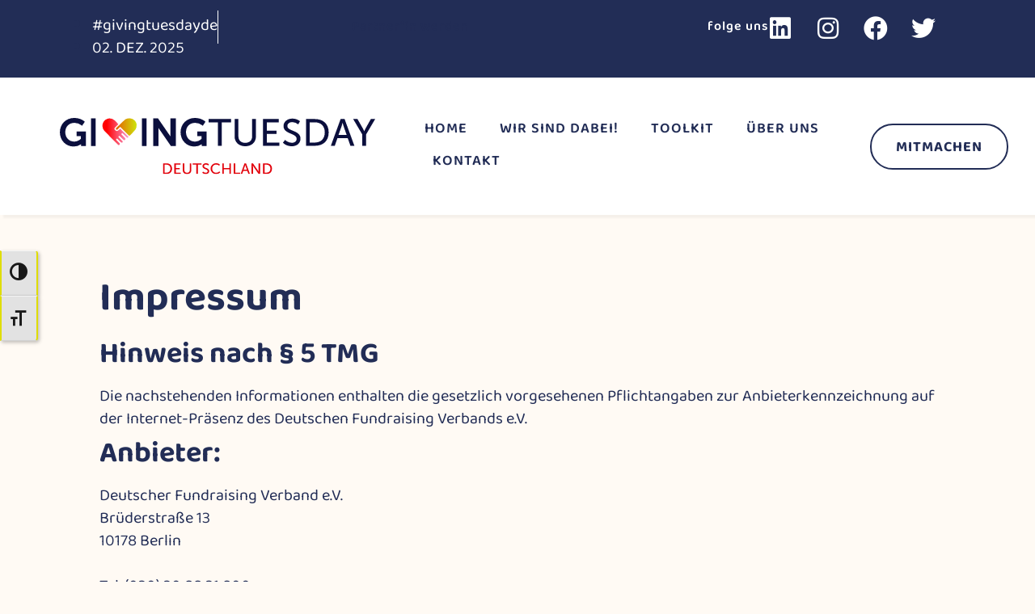

--- FILE ---
content_type: text/css
request_url: https://givingtuesday.de/wp-content/themes/giving-tuesday/style.css?ver=6.6.2
body_size: 146
content:
/*
 Theme Name:   Giving Tuesday
 Description:  Giving Tuesday
 Author:       Blickfang Grafikstudio
 Author URI:   https://blickfang-grafikstudio.de
 Template:     hello-elementor
 Version:      1.0
 Text Domain:  hello-elementor
*/

--- FILE ---
content_type: text/css
request_url: https://givingtuesday.de/wp-content/uploads/elementor/css/post-15.css?ver=1768301330
body_size: 12059
content:
.elementor-kit-15{--e-global-color-primary:#D31221;--e-global-color-secondary:#FAA9AD;--e-global-color-text:#222D56;--e-global-color-accent:#DFDD00;--e-global-color-1421357:#FFFAF4;--e-global-color-0f04ea3:#E30613;--e-global-color-eb60fbc:#FF4F59;--e-global-color-d26c4af:#FFFFFF;--e-global-typography-primary-font-family:"Baloo Bhaina 2";--e-global-typography-primary-font-weight:600;--e-global-typography-secondary-font-family:"Baloo Bhaina 2";--e-global-typography-secondary-font-weight:400;--e-global-typography-text-font-family:"Baloo Bhaina 2";--e-global-typography-text-font-weight:400;--e-global-typography-accent-font-family:"Baloo Bhaina 2";--e-global-typography-accent-font-weight:500;--e-global-typography-9edb82f-font-size:16px;--e-global-typography-9edb82f-font-weight:600;--e-global-typography-9edb82f-letter-spacing:1px;--e-global-typography-fcc0af4-font-size:50px;--e-global-typography-fcc0af4-font-weight:700;--e-global-typography-f1e9394-font-size:36px;--e-global-typography-f1e9394-font-weight:500;--e-global-typography-f1e9394-line-height:1.2em;--e-global-typography-dcb3f8d-font-size:18px;--e-global-typography-dcb3f8d-font-weight:600;--e-global-typography-dcb3f8d-text-transform:uppercase;--e-global-typography-dcb3f8d-letter-spacing:1px;--e-global-typography-f1d738a-font-size:18px;--e-global-typography-f1d738a-font-weight:700;--e-global-typography-f1d738a-text-transform:uppercase;--e-global-typography-f1d738a-letter-spacing:1px;color:var( --e-global-color-text );font-family:"Baloo Bhaina 2", Sans-serif;font-size:20px;font-weight:400;line-height:1.4em;}.elementor-kit-15 button,.elementor-kit-15 input[type="button"],.elementor-kit-15 input[type="submit"],.elementor-kit-15 .elementor-button{background-color:var( --e-global-color-accent );font-family:"Baloo Bhaina 2", Sans-serif;font-size:18px;font-weight:700;text-transform:uppercase;text-decoration:none;letter-spacing:1px;color:var( --e-global-color-text );box-shadow:2px 2px 4px 0px rgba(0, 0, 0, 0.25);border-style:solid;border-width:2px 2px 2px 2px;border-color:var( --e-global-color-accent );border-radius:100px 100px 100px 100px;padding:20px 30px 15px 30px;}.elementor-kit-15 e-page-transition{background-color:#FFBC7D;}.elementor-kit-15 a{color:var( --e-global-color-text );text-decoration:underline;}.elementor-kit-15 a:hover{text-decoration:none;}.elementor-kit-15 h1{color:var( --e-global-color-d26c4af );font-family:"Baloo Bhaina 2", Sans-serif;font-size:82px;font-weight:700;line-height:1.2em;}.elementor-kit-15 h2{color:var( --e-global-color-text );font-family:"Baloo Bhaina 2", Sans-serif;font-size:50px;font-weight:700;line-height:1.2em;}.elementor-kit-15 h3{color:var( --e-global-color-text );font-family:"Baloo Bhaina 2", Sans-serif;font-size:36px;font-weight:700;line-height:1.2em;}.elementor-kit-15 h4{color:var( --e-global-color-text );font-family:"Baloo Bhaina 2", Sans-serif;font-size:28px;font-weight:700;line-height:1.2em;}.elementor-kit-15 h5{color:var( --e-global-color-text );font-family:"Baloo Bhaina 2", Sans-serif;font-size:22px;font-weight:700;line-height:1.2em;}.elementor-kit-15 h6{color:var( --e-global-color-text );font-family:"Baloo Bhaina 2", Sans-serif;font-size:20px;font-weight:700;line-height:1.2em;}.elementor-kit-15 input:not([type="button"]):not([type="submit"]),.elementor-kit-15 textarea,.elementor-kit-15 .elementor-field-textual{color:var( --e-global-color-d26c4af );accent-color:#02010100;border-style:solid;border-width:2px 2px 2px 2px;border-color:var( --e-global-color-d26c4af );border-radius:200px 200px 200px 200px;padding:17px 20px 14px 20px;}.elementor-section.elementor-section-boxed > .elementor-container{max-width:82%;}.e-con{--container-max-width:82%;}.elementor-widget:not(:last-child){margin-block-end:20px;}.elementor-element{--widgets-spacing:20px 20px;--widgets-spacing-row:20px;--widgets-spacing-column:20px;}{}h1.entry-title{display:var(--page-title-display);}.site-header{padding-inline-end:0px;padding-inline-start:0px;}@media(max-width:1024px){.elementor-kit-15{--e-global-typography-fcc0af4-font-size:36px;--e-global-typography-f1e9394-font-size:30px;}.elementor-kit-15 h1{font-size:60px;}.elementor-kit-15 h2{font-size:44px;}.elementor-section.elementor-section-boxed > .elementor-container{max-width:95%;}.e-con{--container-max-width:95%;}}@media(max-width:767px){.elementor-kit-15{--e-global-typography-f1e9394-font-size:24px;font-size:19px;}.elementor-kit-15 h1{font-size:40px;}.elementor-kit-15 h2{font-size:30px;}.elementor-kit-15 h3{font-size:24px;}.elementor-kit-15 h4{font-size:22px;}.elementor-kit-15 h5{font-size:20px;}.elementor-kit-15 h6{font-size:18px;}.elementor-section.elementor-section-boxed > .elementor-container{max-width:95%;}.e-con{--container-max-width:95%;}}/* Start custom CSS *//* +++++++ Allgemein +++++++ */

body {
    overflow-x: hidden !important;
}

.elementor-video {
    height: 100% !important;
}

/* +++++++ Buttons +++++++ */
/* Button #1 */

.elementor-button .elementor-align-icon-right {
    color: var(--e-global-color-accent);
    transition: 0.3s;
    margin-left: 0px !important;
    font-size: 0px !important;
}

.elementor-button:hover .elementor-align-icon-right {
    color: var(--e-global-color-text);
    font-size: 15px !important;
    margin-left: 15px !important;
}

/* Button #2 */

.elementor-button-info .elementor-button {
    background-color: var(--e-global-color-text) !important;
    padding: 18px 50px 13px 50px;
    color: #ffffff !important;
    border-color: var(--e-global-color-text);
}

.elementor-button-info:hover .elementor-button {
    padding: 18px 22px 13px 50px;
}

.elementor-button-info .elementor-button:hover .elementor-align-icon-right {
    color: #ffffff !important;
}

/* Button #3 */
.elementor-button-warning .elementor-button {
    box-shadow: none;
    border-color: var(--e-global-color-text);
    background-color: transparent !important;
    color: var(--e-global-color-text);
}

.elementor-button-warning .elementor-button:hover {
    background-color: var(--e-global-color-text) !important;
    color: #ffffff;
}


/* Button Anker */

.elementor-button-success .elementor-button {
    border-color: var(--e-global-color-text);
    background-color: transparent !important;
    color: var(--e-global-color-text);
    box-shadow: none;
    padding: 18px 20px 13px 60px;
}

.elementor-button-success .elementor-align-icon-right {
    color: var(--e-global-color-text) !important;
    font-size: 15px !important;
    margin-left: 60px !important;
}

.elementor-button-success .elementor-button:hover {
    background-color: var(--e-global-color-accent) !important;
    padding: 18px 20px 13px 60px !important;
}

.elementor-button-success .elementor-button:hover .elementor-align-icon-right {
    margin-left: 60px !important;
}

/* Button Rand weiß */

.elementor-button-danger .elementor-button {
    background-color:  transparent !important;
    color: #ffffff;
    border-color: #ffffff;
}

.elementor-button-danger .elementor-button:hover .elementor-align-icon-right {
    color: #ffffff;
}

/* Überschrift mit Link */

.elementor-heading-title a {
    text-decoration: none;
}

.elementor-heading-title a:hover {
    text-decoration: underline;
}


/* ++++++++++++++++++++++ */
/* Selection Farbe */

::-moz-selection { /* Code for Firefox */
  color: #ffffff;
  background: var(--e-global-color-text);
}

::selection {
  color: #ffffff;
  background: var(--e-global-color-text);
}

/* ++++++++++++++++++++++ */
/* Navigationsmenü */
.elementor-nav-menu--main .elementor-item:hover, .elementor-nav-menu--main .elementor-item-active {
    background-image: url(https://givingtuesday.de/wp-content/uploads/giving-tuesday-stroke-menu.svg);
    background-size: 73px;
    background-repeat: no-repeat;
    background-position: 50% 33%;
}

/* ++++++++++++++++++++++ */
/* Überschrift span mit Hintergrund */

.ueberschrift-bg {
    background-image: url(https://givingtuesday.de/wp-content/uploads/giving-tuesday-stroke.svg);
    background-repeat: no-repeat;
    background-size: 100%;
    background-position: 50% 44%;
    padding: 10px 0px;
}

/* ++++++++++++++++++++++ */
/* Listen */

.elementor-icon-list-item:not(:last-child):after {
    margin-bottom: 6px
}

/* ++++++++++++++++++++++ */
/* Newsletter-Formular */

.cr_body {
    background-color: transparent !important;
    padding: 0px !important;
    width: 100% !important;
    margin: 0px !important;
    font-family: 'Baloo Bhaina 2' !important;
    font-size: 18px !important;
    color: #ffffff !important;
}

.cr_body label {
    color: #ffffff !important;
    font-size: 18px !important;
}

.cr_ipe_item input {
    background-color: transparent !important;
    border: 2px solid #ffffff !important;
    border-radius: 50px;
    padding: 15px 30px 10px 30px !important;
    font-family: 'Baloo Bhaina 2' !important;
    color: #ffffff;
    font-size: 18px !important;
    margin-bottom: 20px;
}


::placeholder {
    color: #ffffff !important;
}

.cr_ipe_item  {
    padding: 0px !important;
    margin: 0px 20px 0px 0px !important;
}

@media (min-width:768px) {
.cr_ipe_item button {
    width: 300px !important;
}
}

@media (max-width:767px) {
.cr_ipe_item button {
    width: 200px !important;
}
}

@media (min-width:768px) {
.submit_container {
    text-align: left !important;
}
}

@media (max-width:767px) {
.submit_container {
    text-align: right !important;
}
}

@media (min-width:768px) {
    .cr-breite {
        width: 50%;
    }
}

@media (max-width:767px) {
    .cr-breite {
        width: 100% !important;
    }
}

@media (min-width:768px) {
    .cr-flex {
        display: flex !important;
    }
}

/* ++++++++++++++++++++++ */
/* Akkordeon Element */


@media (min-width:768px) {
.elementor-accordion-title::before {
    content: '•';
    font-size: 30px;
    position: absolute;
    left: -20px;
}
}

@media (max-width:767px) {
.elementor-accordion-title::before {
    content: '•';
    font-size: 20px !important;
    position: absolute;
    left: 0px;
}
}

@media (min-width:768px) {
.elementor-accordion-icon {
    background-color: var(--e-global-color-text);
    color: #ffffff;
    border-radius:50%;
    width: 56px !important;
    height: 56px !important;
    display: flex !important;
    justify-content: center;
    align-items: center;
    font-size: 24px;
    margin-top: -10px;
}
}

@media (max-width:767px) {
.elementor-accordion-icon {
    background-color: var(--e-global-color-text);
    color: #ffffff;
    border-radius:50%;
    width: 30px !important;
    height: 30px !important;
    display: flex !important;
    justify-content: center;
    align-items: center;
    font-size: 24px;
    margin-top: -5px;
}
}

.elementor-accordion-item {
    border-bottom: 1px solid var(--e-global-color-text) !important;
    padding: 30px 0px;
}


/* ++++++++++++++++++++++ */
/* Formulare */

input::placeholder, textarea::placeholder {
    color: #ffffff !important;
    opacity: 1 !important;
}

.elementor-field-option {
    font-size: 15px !important;
}/* End custom CSS */
/* Start Custom Fonts CSS */@font-face {
	font-family: 'Baloo Bhaina 2';
	font-style: normal;
	font-weight: 700;
	font-display: auto;
	src: url('https://givingtuesday.de/wp-content/uploads/BalooBhaina2-Bold.ttf') format('truetype');
}
@font-face {
	font-family: 'Baloo Bhaina 2';
	font-style: normal;
	font-weight: 900;
	font-display: auto;
	src: url('https://givingtuesday.de/wp-content/uploads/BalooBhaina2-ExtraBold.ttf') format('truetype');
}
@font-face {
	font-family: 'Baloo Bhaina 2';
	font-style: normal;
	font-weight: 500;
	font-display: auto;
	src: url('https://givingtuesday.de/wp-content/uploads/BalooBhaina2-Medium.ttf') format('truetype');
}
@font-face {
	font-family: 'Baloo Bhaina 2';
	font-style: normal;
	font-weight: normal;
	font-display: auto;
	src: url('https://givingtuesday.de/wp-content/uploads/BalooBhaina2-Regular.ttf') format('truetype');
}
@font-face {
	font-family: 'Baloo Bhaina 2';
	font-style: normal;
	font-weight: 600;
	font-display: auto;
	src: url('https://givingtuesday.de/wp-content/uploads/BalooBhaina2-SemiBold.ttf') format('truetype');
}
/* End Custom Fonts CSS */

--- FILE ---
content_type: text/css
request_url: https://givingtuesday.de/wp-content/uploads/elementor/css/post-10.css?ver=1768360858
body_size: 460
content:
.elementor-10 .elementor-element.elementor-element-de27f1a{--display:flex;--flex-direction:column;--container-widget-width:100%;--container-widget-height:initial;--container-widget-flex-grow:0;--container-widget-align-self:initial;--flex-wrap-mobile:wrap;--margin-top:60px;--margin-bottom:0px;--margin-left:0px;--margin-right:0px;}body.elementor-page-10:not(.elementor-motion-effects-element-type-background), body.elementor-page-10 > .elementor-motion-effects-container > .elementor-motion-effects-layer{background-color:var( --e-global-color-1421357 );}

--- FILE ---
content_type: text/css
request_url: https://givingtuesday.de/wp-content/uploads/elementor/css/post-77.css?ver=1768301330
body_size: 13964
content:
.elementor-77 .elementor-element.elementor-element-42dcf73{--display:flex;--flex-direction:row;--container-widget-width:initial;--container-widget-height:100%;--container-widget-flex-grow:1;--container-widget-align-self:stretch;--flex-wrap-mobile:wrap;--padding-top:10px;--padding-bottom:10px;--padding-left:0px;--padding-right:0px;}.elementor-77 .elementor-element.elementor-element-42dcf73:not(.elementor-motion-effects-element-type-background), .elementor-77 .elementor-element.elementor-element-42dcf73 > .elementor-motion-effects-container > .elementor-motion-effects-layer{background-color:var( --e-global-color-text );}.elementor-77 .elementor-element.elementor-element-8b66bd9{--display:flex;--justify-content:center;}.elementor-77 .elementor-element.elementor-element-4a7c280 .elementor-icon-list-item:not(:last-child):after{content:"";height:60%;border-color:var( --e-global-color-d26c4af );}.elementor-77 .elementor-element.elementor-element-4a7c280 .elementor-icon-list-items:not(.elementor-inline-items) .elementor-icon-list-item:not(:last-child):after{border-block-start-style:solid;border-block-start-width:1px;}.elementor-77 .elementor-element.elementor-element-4a7c280 .elementor-icon-list-items.elementor-inline-items .elementor-icon-list-item:not(:last-child):after{border-inline-start-style:solid;}.elementor-77 .elementor-element.elementor-element-4a7c280 .elementor-inline-items .elementor-icon-list-item:not(:last-child):after{border-inline-start-width:1px;}.elementor-77 .elementor-element.elementor-element-4a7c280 .elementor-icon-list-icon i{transition:color 0.3s;}.elementor-77 .elementor-element.elementor-element-4a7c280 .elementor-icon-list-icon svg{transition:fill 0.3s;}.elementor-77 .elementor-element.elementor-element-4a7c280{--e-icon-list-icon-size:14px;--icon-vertical-offset:0px;}.elementor-77 .elementor-element.elementor-element-4a7c280 .elementor-icon-list-text{color:var( --e-global-color-d26c4af );transition:color 0.3s;}.elementor-77 .elementor-element.elementor-element-3ab9bc7{--display:flex;--justify-content:center;--align-items:flex-end;--container-widget-width:calc( ( 1 - var( --container-widget-flex-grow ) ) * 100% );}.elementor-77 .elementor-element.elementor-element-3ab9bc7.e-con{--flex-grow:0;--flex-shrink:0;}.elementor-77 .elementor-element.elementor-element-5b07b23 .elementor-heading-title{font-size:var( --e-global-typography-9edb82f-font-size );font-weight:var( --e-global-typography-9edb82f-font-weight );letter-spacing:var( --e-global-typography-9edb82f-letter-spacing );color:var( --e-global-color-d26c4af );}.elementor-77 .elementor-element.elementor-element-1a93215{--display:flex;--flex-direction:row;--container-widget-width:calc( ( 1 - var( --container-widget-flex-grow ) ) * 100% );--container-widget-height:100%;--container-widget-flex-grow:1;--container-widget-align-self:stretch;--flex-wrap-mobile:wrap;--justify-content:flex-end;--align-items:center;}.elementor-77 .elementor-element.elementor-element-79513e7 .elementor-heading-title{font-size:var( --e-global-typography-9edb82f-font-size );font-weight:var( --e-global-typography-9edb82f-font-weight );letter-spacing:var( --e-global-typography-9edb82f-letter-spacing );color:var( --e-global-color-d26c4af );}.elementor-77 .elementor-element.elementor-element-e9cb210{--grid-template-columns:repeat(0, auto);--icon-size:30px;--grid-column-gap:25px;--grid-row-gap:0px;}.elementor-77 .elementor-element.elementor-element-e9cb210 .elementor-widget-container{text-align:right;}.elementor-77 .elementor-element.elementor-element-e9cb210 .elementor-social-icon{background-color:#FFFFFF00;--icon-padding:0em;}.elementor-77 .elementor-element.elementor-element-e9cb210 .elementor-social-icon i{color:var( --e-global-color-d26c4af );}.elementor-77 .elementor-element.elementor-element-e9cb210 .elementor-social-icon svg{fill:var( --e-global-color-d26c4af );}.elementor-77 .elementor-element.elementor-element-e9cb210 .elementor-social-icon:hover{background-color:#02010100;}.elementor-77 .elementor-element.elementor-element-e9cb210 .elementor-social-icon:hover i{color:var( --e-global-color-d26c4af );}.elementor-77 .elementor-element.elementor-element-e9cb210 .elementor-social-icon:hover svg{fill:var( --e-global-color-d26c4af );}.elementor-77 .elementor-element.elementor-element-32cfd32{--display:flex;--min-height:167px;--flex-direction:row;--container-widget-width:calc( ( 1 - var( --container-widget-flex-grow ) ) * 100% );--container-widget-height:100%;--container-widget-flex-grow:1;--container-widget-align-self:stretch;--flex-wrap-mobile:wrap;--align-items:center;box-shadow:4px 4px 2px 0px rgba(0, 0, 0, 0.04);--padding-top:20px;--padding-bottom:20px;--padding-left:0px;--padding-right:0px;}.elementor-77 .elementor-element.elementor-element-32cfd32:not(.elementor-motion-effects-element-type-background), .elementor-77 .elementor-element.elementor-element-32cfd32 > .elementor-motion-effects-container > .elementor-motion-effects-layer{background-color:var( --e-global-color-d26c4af );}.elementor-77 .elementor-element.elementor-element-c3ab17b{--display:flex;--gap:0px 0px;--row-gap:0px;--column-gap:0px;}.elementor-77 .elementor-element.elementor-element-92452af{text-align:left;}.elementor-77 .elementor-element.elementor-element-92452af img{width:390px;}.elementor-77 .elementor-element.elementor-element-d02240e{--display:flex;--justify-content:center;--align-items:flex-end;--container-widget-width:calc( ( 1 - var( --container-widget-flex-grow ) ) * 100% );}.elementor-77 .elementor-element.elementor-element-d02240e.e-con{--flex-grow:0;--flex-shrink:0;}.elementor-77 .elementor-element.elementor-element-6fbd0a2{width:var( --container-widget-width, 105.749% );max-width:105.749%;--container-widget-width:105.749%;--container-widget-flex-grow:0;--e-nav-menu-horizontal-menu-item-margin:calc( 20px / 2 );}.elementor-77 .elementor-element.elementor-element-6fbd0a2 > .elementor-widget-container{margin:15px 15px 15px 15px;}.elementor-77 .elementor-element.elementor-element-6fbd0a2.elementor-element{--flex-grow:0;--flex-shrink:0;}.elementor-77 .elementor-element.elementor-element-6fbd0a2 .elementor-menu-toggle{margin:0 auto;background-color:var( --e-global-color-d26c4af );}.elementor-77 .elementor-element.elementor-element-6fbd0a2 .elementor-nav-menu .elementor-item{font-size:18px;font-weight:600;text-transform:uppercase;text-decoration:none;letter-spacing:1px;}.elementor-77 .elementor-element.elementor-element-6fbd0a2 .elementor-nav-menu--main .elementor-item{color:var( --e-global-color-text );fill:var( --e-global-color-text );padding-left:10px;padding-right:10px;padding-top:10px;padding-bottom:10px;}.elementor-77 .elementor-element.elementor-element-6fbd0a2 .elementor-nav-menu--main .elementor-item:hover,
					.elementor-77 .elementor-element.elementor-element-6fbd0a2 .elementor-nav-menu--main .elementor-item.elementor-item-active,
					.elementor-77 .elementor-element.elementor-element-6fbd0a2 .elementor-nav-menu--main .elementor-item.highlighted,
					.elementor-77 .elementor-element.elementor-element-6fbd0a2 .elementor-nav-menu--main .elementor-item:focus{color:var( --e-global-color-text );fill:var( --e-global-color-text );}.elementor-77 .elementor-element.elementor-element-6fbd0a2 .elementor-nav-menu--main .elementor-item.elementor-item-active{color:var( --e-global-color-text );}.elementor-77 .elementor-element.elementor-element-6fbd0a2 .elementor-nav-menu--main:not(.elementor-nav-menu--layout-horizontal) .elementor-nav-menu > li:not(:last-child){margin-bottom:20px;}.elementor-77 .elementor-element.elementor-element-6fbd0a2 .elementor-nav-menu--dropdown a, .elementor-77 .elementor-element.elementor-element-6fbd0a2 .elementor-menu-toggle{color:var( --e-global-color-d26c4af );}.elementor-77 .elementor-element.elementor-element-6fbd0a2 .elementor-nav-menu--dropdown{background-color:var( --e-global-color-text );}.elementor-77 .elementor-element.elementor-element-6fbd0a2 .elementor-nav-menu--dropdown a:hover,
					.elementor-77 .elementor-element.elementor-element-6fbd0a2 .elementor-nav-menu--dropdown a.elementor-item-active,
					.elementor-77 .elementor-element.elementor-element-6fbd0a2 .elementor-nav-menu--dropdown a.highlighted,
					.elementor-77 .elementor-element.elementor-element-6fbd0a2 .elementor-menu-toggle:hover{color:var( --e-global-color-text );}.elementor-77 .elementor-element.elementor-element-6fbd0a2 .elementor-nav-menu--dropdown a:hover,
					.elementor-77 .elementor-element.elementor-element-6fbd0a2 .elementor-nav-menu--dropdown a.elementor-item-active,
					.elementor-77 .elementor-element.elementor-element-6fbd0a2 .elementor-nav-menu--dropdown a.highlighted{background-color:var( --e-global-color-accent );}.elementor-77 .elementor-element.elementor-element-6fbd0a2 .elementor-nav-menu--dropdown a.elementor-item-active{color:var( --e-global-color-text );background-color:var( --e-global-color-accent );}.elementor-77 .elementor-element.elementor-element-6fbd0a2 .elementor-nav-menu--dropdown li:not(:last-child){border-style:solid;border-color:#FFFFFF0A;border-bottom-width:2px;}.elementor-77 .elementor-element.elementor-element-6fbd0a2 div.elementor-menu-toggle{color:var( --e-global-color-text );}.elementor-77 .elementor-element.elementor-element-6fbd0a2 div.elementor-menu-toggle svg{fill:var( --e-global-color-text );}.elementor-77 .elementor-element.elementor-element-e9ad2df{--display:flex;--align-items:flex-end;--container-widget-width:calc( ( 1 - var( --container-widget-flex-grow ) ) * 100% );}@media(min-width:768px){.elementor-77 .elementor-element.elementor-element-42dcf73{--content-width:90%;}.elementor-77 .elementor-element.elementor-element-3ab9bc7{--width:38.234%;}.elementor-77 .elementor-element.elementor-element-1a93215{--width:97%;}.elementor-77 .elementor-element.elementor-element-32cfd32{--content-width:90%;}.elementor-77 .elementor-element.elementor-element-c3ab17b{--width:90%;}.elementor-77 .elementor-element.elementor-element-d02240e{--width:50%;}.elementor-77 .elementor-element.elementor-element-e9ad2df{--width:30%;}}@media(max-width:1024px) and (min-width:768px){.elementor-77 .elementor-element.elementor-element-42dcf73{--content-width:95%;}.elementor-77 .elementor-element.elementor-element-8b66bd9{--width:70%;}.elementor-77 .elementor-element.elementor-element-3ab9bc7{--width:24%;}.elementor-77 .elementor-element.elementor-element-1a93215{--width:83%;}.elementor-77 .elementor-element.elementor-element-32cfd32{--content-width:95%;}.elementor-77 .elementor-element.elementor-element-c3ab17b{--width:70%;}.elementor-77 .elementor-element.elementor-element-e9ad2df{--width:62%;}}@media(max-width:1024px){.elementor-77 .elementor-element.elementor-element-42dcf73{--gap:0px 0px;--row-gap:0px;--column-gap:0px;--flex-wrap:nowrap;}.elementor-77 .elementor-element.elementor-element-4a7c280 .elementor-icon-list-item > .elementor-icon-list-text, .elementor-77 .elementor-element.elementor-element-4a7c280 .elementor-icon-list-item > a{font-size:18px;}.elementor-77 .elementor-element.elementor-element-3ab9bc7{--flex-wrap:nowrap;}.elementor-77 .elementor-element.elementor-element-5b07b23 .elementor-heading-title{font-size:var( --e-global-typography-9edb82f-font-size );letter-spacing:var( --e-global-typography-9edb82f-letter-spacing );}.elementor-77 .elementor-element.elementor-element-79513e7 .elementor-heading-title{font-size:var( --e-global-typography-9edb82f-font-size );letter-spacing:var( --e-global-typography-9edb82f-letter-spacing );}.elementor-77 .elementor-element.elementor-element-e9cb210{--icon-size:24px;--grid-column-gap:20px;}.elementor-77 .elementor-element.elementor-element-32cfd32{--min-height:140px;--gap:0px 0px;--row-gap:0px;--column-gap:0px;--padding-top:0px;--padding-bottom:0px;--padding-left:0px;--padding-right:0px;}.elementor-77 .elementor-element.elementor-element-6fbd0a2 .elementor-nav-menu--dropdown a{padding-top:15px;padding-bottom:15px;}.elementor-77 .elementor-element.elementor-element-6fbd0a2 .elementor-nav-menu--main > .elementor-nav-menu > li > .elementor-nav-menu--dropdown, .elementor-77 .elementor-element.elementor-element-6fbd0a2 .elementor-nav-menu__container.elementor-nav-menu--dropdown{margin-top:40px !important;}.elementor-77 .elementor-element.elementor-element-6fbd0a2{--nav-menu-icon-size:40px;}}@media(max-width:767px){.elementor-77 .elementor-element.elementor-element-42dcf73{--flex-wrap:wrap;}.elementor-77 .elementor-element.elementor-element-3ab9bc7{--align-items:flex-start;--container-widget-width:calc( ( 1 - var( --container-widget-flex-grow ) ) * 100% );--flex-wrap:nowrap;}.elementor-77 .elementor-element.elementor-element-5b07b23{text-align:left;}.elementor-77 .elementor-element.elementor-element-5b07b23 .elementor-heading-title{font-size:var( --e-global-typography-9edb82f-font-size );letter-spacing:var( --e-global-typography-9edb82f-letter-spacing );}.elementor-77 .elementor-element.elementor-element-1a93215{--justify-content:flex-start;}.elementor-77 .elementor-element.elementor-element-79513e7 .elementor-heading-title{font-size:var( --e-global-typography-9edb82f-font-size );letter-spacing:var( --e-global-typography-9edb82f-letter-spacing );}.elementor-77 .elementor-element.elementor-element-32cfd32{--padding-top:10px;--padding-bottom:10px;--padding-left:0px;--padding-right:0px;}.elementor-77 .elementor-element.elementor-element-d02240e{--width:25%;}.elementor-77 .elementor-element.elementor-element-6fbd0a2 .elementor-nav-menu--main > .elementor-nav-menu > li > .elementor-nav-menu--dropdown, .elementor-77 .elementor-element.elementor-element-6fbd0a2 .elementor-nav-menu__container.elementor-nav-menu--dropdown{margin-top:19px !important;}.elementor-77 .elementor-element.elementor-element-e9ad2df{--width:75%;}}/* Start custom CSS for heading, class: .elementor-element-5b07b23 */.elementor-77 .elementor-element.elementor-element-5b07b23 a {
    text-decoration: none;
}

.elementor-77 .elementor-element.elementor-element-5b07b23 a:hover {
    text-decoration: underline;
}/* End custom CSS */

--- FILE ---
content_type: text/css
request_url: https://givingtuesday.de/wp-content/uploads/elementor/css/post-361.css?ver=1768301330
body_size: 5400
content:
.elementor-361 .elementor-element.elementor-element-1bef9b4{--display:flex;--flex-direction:row;--container-widget-width:initial;--container-widget-height:100%;--container-widget-flex-grow:1;--container-widget-align-self:stretch;--flex-wrap-mobile:wrap;--gap:60px 60px;--row-gap:60px;--column-gap:60px;--margin-top:120px;--margin-bottom:0px;--margin-left:0px;--margin-right:0px;--padding-top:90px;--padding-bottom:90px;--padding-left:0px;--padding-right:0px;}.elementor-361 .elementor-element.elementor-element-1bef9b4:not(.elementor-motion-effects-element-type-background), .elementor-361 .elementor-element.elementor-element-1bef9b4 > .elementor-motion-effects-container > .elementor-motion-effects-layer{background-color:var( --e-global-color-text );}.elementor-361 .elementor-element.elementor-element-d48a1dd{--display:flex;}.elementor-361 .elementor-element.elementor-element-0d91804{--grid-template-columns:repeat(0, auto);--icon-size:30px;--grid-column-gap:25px;--grid-row-gap:0px;}.elementor-361 .elementor-element.elementor-element-0d91804 .elementor-widget-container{text-align:left;}.elementor-361 .elementor-element.elementor-element-0d91804 > .elementor-widget-container{margin:0px 0px 30px 0px;}.elementor-361 .elementor-element.elementor-element-0d91804 .elementor-social-icon{background-color:#FFFFFF00;--icon-padding:0em;}.elementor-361 .elementor-element.elementor-element-0d91804 .elementor-social-icon i{color:var( --e-global-color-d26c4af );}.elementor-361 .elementor-element.elementor-element-0d91804 .elementor-social-icon svg{fill:var( --e-global-color-d26c4af );}.elementor-361 .elementor-element.elementor-element-0d91804 .elementor-social-icon:hover{background-color:#02010100;}.elementor-361 .elementor-element.elementor-element-0d91804 .elementor-social-icon:hover i{color:var( --e-global-color-d26c4af );}.elementor-361 .elementor-element.elementor-element-0d91804 .elementor-social-icon:hover svg{fill:var( --e-global-color-d26c4af );}.elementor-361 .elementor-element.elementor-element-7fc19e0 .elementor-button-content-wrapper{flex-direction:row-reverse;}.elementor-361 .elementor-element.elementor-element-7fc19e0 .elementor-button{border-style:solid;border-color:var( --e-global-color-d26c4af );}.elementor-361 .elementor-element.elementor-element-ef726dd .elementor-button-content-wrapper{flex-direction:row-reverse;}.elementor-361 .elementor-element.elementor-element-ef726dd .elementor-button{border-style:solid;border-color:var( --e-global-color-d26c4af );}.elementor-361 .elementor-element.elementor-element-f617080{--display:flex;--margin-top:0px;--margin-bottom:0px;--margin-left:0px;--margin-right:0px;}.elementor-361 .elementor-element.elementor-element-7c2506c{color:var( --e-global-color-d26c4af );}.elementor-361 .elementor-element.elementor-element-e36e893 > .elementor-widget-container{margin:10px 0px 0px 0px;}.elementor-361 .elementor-element.elementor-element-e36e893 .elementor-icon-list-item:not(:last-child):after{content:"";height:60%;border-color:#FFFFFF;}.elementor-361 .elementor-element.elementor-element-e36e893 .elementor-icon-list-items:not(.elementor-inline-items) .elementor-icon-list-item:not(:last-child):after{border-block-start-style:solid;border-block-start-width:1px;}.elementor-361 .elementor-element.elementor-element-e36e893 .elementor-icon-list-items.elementor-inline-items .elementor-icon-list-item:not(:last-child):after{border-inline-start-style:solid;}.elementor-361 .elementor-element.elementor-element-e36e893 .elementor-inline-items .elementor-icon-list-item:not(:last-child):after{border-inline-start-width:1px;}.elementor-361 .elementor-element.elementor-element-e36e893 .elementor-icon-list-icon i{transition:color 0.3s;}.elementor-361 .elementor-element.elementor-element-e36e893 .elementor-icon-list-icon svg{transition:fill 0.3s;}.elementor-361 .elementor-element.elementor-element-e36e893{--e-icon-list-icon-size:14px;--icon-vertical-offset:0px;}.elementor-361 .elementor-element.elementor-element-e36e893 .elementor-icon-list-text{color:var( --e-global-color-d26c4af );transition:color 0.3s;}.elementor-361 .elementor-element.elementor-element-8b1cfb5{--display:flex;}.elementor-361 .elementor-element.elementor-element-cd2b632 > .elementor-widget-container{margin:0px 0px -20px 0px;}.elementor-361 .elementor-element.elementor-element-cd2b632{color:var( --e-global-color-d26c4af );}@media(max-width:1024px){.elementor-361 .elementor-element.elementor-element-1bef9b4{--gap:30px 30px;--row-gap:30px;--column-gap:30px;}.elementor-361 .elementor-element.elementor-element-0d91804{--icon-size:24px;--grid-column-gap:20px;}}@media(max-width:767px){.elementor-361 .elementor-element.elementor-element-1bef9b4{--padding-top:30px;--padding-bottom:030px;--padding-left:0px;--padding-right:0px;}}/* Start custom CSS for text-editor, class: .elementor-element-7c2506c */.elementor-361 .elementor-element.elementor-element-7c2506c a {
    color: #ffffff;
}/* End custom CSS */
/* Start custom CSS for icon-list, class: .elementor-element-e36e893 */.elementor-361 .elementor-element.elementor-element-e36e893 a:hover {
    text-decoration: underline !important;
    color: #ffffff;
}

.elementor-361 .elementor-element.elementor-element-e36e893 a {
    color: #ffffff;
    text-decoration: none !important;
}/* End custom CSS */
/* Start custom CSS for text-editor, class: .elementor-element-cd2b632 */.elementor-361 .elementor-element.elementor-element-cd2b632 a {
    color: #ffffff;
}/* End custom CSS */

--- FILE ---
content_type: image/svg+xml
request_url: https://givingtuesday.de/wp-content/uploads/GT_logo_final_long.svg
body_size: 5849
content:
<svg xmlns="http://www.w3.org/2000/svg" xmlns:xlink="http://www.w3.org/1999/xlink" viewBox="0 0 519.19 93.83"><defs><style>.cls-1{fill:#e2000b;}.cls-2{fill:#0b0f3d;}.cls-3{fill:url(#Unbenannter_Verlauf_2177);}.cls-4{fill:url(#Unbenannter_Verlauf_2080);}</style><linearGradient id="Unbenannter_Verlauf_2177" x1="91.15" y1="15.33" x2="127.39" y2="15.33" gradientUnits="userSpaceOnUse"><stop offset="0" stop-color="#e65a02"/><stop offset="1" stop-color="#cde80b"/></linearGradient><linearGradient id="Unbenannter_Verlauf_2080" x1="70.11" y1="22.96" x2="112.68" y2="22.96" gradientUnits="userSpaceOnUse"><stop offset="0.17" stop-color="#ff0001"/><stop offset="1" stop-color="#f99dcd"/></linearGradient></defs><g id="Ebene_2" data-name="Ebene 2"><g id="Ebene_1-2" data-name="Ebene 1"><path class="cls-1" d="M169.9,75.87h5.85c5.4,0,8.95,3.23,8.95,8.8s-3.55,8.86-8.95,8.86H169.9Zm5.68,15.51c4,0,6.57-2.36,6.57-6.71S179.53,78,175.58,78h-3.21V91.38Z"/><path class="cls-1" d="M188.4,75.87h10.26V78h-7.78v5.53h6.33V85.7h-6.33v5.68h8.2v2.15H188.4Z"/><path class="cls-1" d="M202.48,75.87H205v11.4c0,2.71,1.75,4.28,4.45,4.28s4.5-1.57,4.5-4.33V75.87h2.48v11.4c0,3.93-2.83,6.56-7,6.56s-7-2.63-7-6.56Z"/><path class="cls-1" d="M224.71,78h-6.05V75.87h14.58V78h-6.05V93.53h-2.48Z"/><path class="cls-1" d="M235.81,89.62a7,7,0,0,0,4.51,1.9c1.65,0,3.05-.92,3.05-2.6,0-3.82-8.56-3-8.56-8.42,0-2.75,2.38-4.93,5.71-4.93a7.24,7.24,0,0,1,5,1.78l-1.13,2.05a6.19,6.19,0,0,0-3.87-1.53c-1.88,0-3.2,1.18-3.2,2.58,0,3.65,8.55,2.67,8.55,8.4,0,2.73-2.1,5-5.6,5a8.26,8.26,0,0,1-5.86-2.33Z"/><path class="cls-1" d="M257.19,75.57a9.09,9.09,0,0,1,6.43,2.32l-1.22,1.86a8.05,8.05,0,0,0-5.11-1.93,6.41,6.41,0,0,0-6.52,6.75c0,3.78,2.62,7,6.55,7a8,8,0,0,0,5.45-2.3L264.1,91a9.47,9.47,0,0,1-6.86,2.81,9.13,9.13,0,0,1-.05-18.26Z"/><path class="cls-1" d="M267.47,75.87H270v7.75h9.15V75.87h2.48V93.53H279.1V85.77H270v7.76h-2.48Z"/><path class="cls-1" d="M286.38,75.87h2.47V91.38h7.9v2.15H286.38Z"/><path class="cls-1" d="M308.61,88.45H302l-1.76,5.08h-2.55L304,75.87h2.6L313,93.53h-2.58ZM305.28,78.3s-.4,1.6-.7,2.5l-2,5.6H308L306,80.8c-.3-.9-.68-2.5-.68-2.5Z"/><path class="cls-1" d="M315.56,75.87H318l7.85,11.48c.65,1,1.48,2.55,1.48,2.55h.05s-.18-1.58-.18-2.55V75.87h2.48V93.53h-2.43l-7.87-11.46c-.65-1-1.48-2.57-1.48-2.57h-.05s.17,1.57.17,2.57V93.53h-2.47Z"/><path class="cls-1" d="M334.49,75.87h5.85c5.4,0,9,3.23,9,8.8s-3.55,8.86-9,8.86h-5.85Zm5.68,15.51c4,0,6.57-2.36,6.57-6.71S344.12,78,340.17,78H337V91.38Z"/><path class="cls-2" d="M27.53,30.35h7.09v4.48a16.51,16.51,0,0,1-11,4.66c-8.53,0-14.72-6.65-14.72-15.81S15.09,8.16,24,8.16a18.82,18.82,0,0,1,11.4,3.95l1.12,1L41,6.38l-.79-.76C40,5.39,34.29,0,23.48,0,10.09,0,0,10.23,0,23.8S9.75,47.72,22.67,47.72A20.55,20.55,0,0,0,34.8,43.88V47h8V22.44H27.53v7.91Z"/><polygon class="cls-2" points="51.3 46.96 58.91 46.96 58.91 0.76 51.3 0.76 51.3 46.96 51.3 46.96"/><path class="cls-2" d="M126.88,13.43c0-.16,0-.32,0-.49v0a.61.61,0,0,0,0-.14v-.08"/><polygon class="cls-2" points="135.14 46.96 142.75 46.96 142.75 0.76 135.14 0.76 135.14 46.96 135.14 46.96"/><path class="cls-2" d="M182.2,30.4c0,.24,0,.49,0,.75-.32-.52-.64-1-.94-1.48L161.63.76h-8V47h8.68V17.37c0-.24,0-.5,0-.77.32.53.64,1,1,1.51L182.93,47h7.94V.76H182.2V30.4Z"/><path class="cls-2" d="M226.3,30.35h7.09v4.48a16.43,16.43,0,0,1-11,4.66c-8.53,0-14.72-6.65-14.72-15.81s6.21-15.52,15.09-15.52a18.85,18.85,0,0,1,11.4,3.95l1.11,1,4.51-6.69L239,5.62C238.74,5.39,233.05,0,222.24,0c-13.38,0-23.47,10.23-23.47,23.8s9.74,23.92,22.67,23.92a20.57,20.57,0,0,0,12.13-3.84V47h8V22.44H226.3v7.91Z"/><polygon class="cls-2" points="245.07 7.27 260.39 7.27 260.39 46.51 266.65 46.51 266.65 7.27 281.97 7.27 281.97 1.83 245.07 1.83 245.07 7.27 245.07 7.27"/><path class="cls-2" d="M458.77,28.47l5-14.17C464.52,12,465.53,8,465.53,8h.13s.95,4.05,1.71,6.33l4.94,14.17ZM462.3,1.83,446.24,46.51h6.45l4.43-12.85H474l4.49,12.85H485L468.88,1.83Z"/><path class="cls-2" d="M512.1,1.83l-8.16,14.68c-1.39,2.53-2.72,5.63-2.72,5.63h-.12s-1.33-3.16-2.73-5.63L490.08,1.83H483l15,25.75V46.51h6.26V27.58L519.19,1.83Z"/><path class="cls-2" d="M316.64,30.56c0,7-4.5,11-11.39,11S294,37.52,294,30.68V1.83h-6.27V30.68c0,9.94,7.15,16.58,17.59,16.58s17.59-6.64,17.59-16.58V1.83h-6.26V30.56Z"/><polygon class="cls-2" points="340.69 26.7 356.69 26.7 356.69 21.25 340.69 21.25 340.69 7.27 360.36 7.27 360.36 1.83 334.42 1.83 334.42 46.51 361.44 46.51 361.44 41.06 340.69 41.06 340.69 26.7 340.69 26.7"/><path class="cls-2" d="M374.6,13.41c0-3.54,3.35-6.52,8.1-6.52a15.74,15.74,0,0,1,9.81,3.86l2.85-5.19S391,1.07,382.7,1.07s-14.43,5.51-14.43,12.47c0,13.73,21.65,11.64,21.65,21.32,0,4.24-3.55,6.58-7.72,6.58-6.65,0-11.39-4.81-11.39-4.81l-3.55,4.75a20.89,20.89,0,0,0,14.81,5.88c8.86,0,14.18-5.69,14.18-12.59,0-14.49-21.65-12-21.65-21.26Z"/><path class="cls-2" d="M419.59,41.06h-8.1V7.27h8.1c10,0,16.64,5.89,16.64,16.84s-6.58,17-16.64,17ZM420,1.83H405.23V46.51H420c13.67,0,22.65-8.23,22.65-22.4S433.71,1.83,420,1.83Z"/><path class="cls-3" d="M126.29,10.92v-.05c0-.17,0-3.31-3.18-6.65a10.45,10.45,0,0,0-7-3.46h-.1c-2.38-.18-6.77-.08-9.44,2.61L99.85,9.9l-.13.12-7.08,6.86a1.56,1.56,0,0,0,0,2.27,1.75,1.75,0,0,0,2.44,0L99.35,15l15.1,15c2.14-2.05,8.63-8.43,10.48-11.45A11.92,11.92,0,0,0,126.3,11Z"/><path class="cls-4" d="M112,30.31,99.26,17.89l-2.79,2.7a3.77,3.77,0,0,1-5.22,0,3.56,3.56,0,0,1,0-5.15l5.17-5L90.25,4.06A11.72,11.72,0,0,0,82,.76a10.42,10.42,0,0,0-1.58.13l0,0a11.71,11.71,0,0,0-2.34.68C77,2,75.5,2.81,75.5,2.81a12.17,12.17,0,0,0-1.86,1.57l-.16.17a11.7,11.7,0,0,0-1.37,1.76,17.48,17.48,0,0,0-1.22,2.5,16.1,16.1,0,0,0-.65,2.57,12.18,12.18,0,0,0-.13,1.91,12.65,12.65,0,0,0,2.93,8l22.75,23.5a1.83,1.83,0,0,0,2.53-2.62h0l-5.49-5.57a.68.68,0,0,1,0-1l.88-.87a.67.67,0,0,1,1,0l5.94,6,0,0a1.68,1.68,0,0,0,2.38,0c.66-.65.72-1.45-.36-2.64l-6-6.12a.68.68,0,0,1,0-.95l.88-.87a.68.68,0,0,1,.95,0l6.48,6.56a2,2,0,0,0,2.65-2.92l-6.23-6.31a.67.67,0,0,1,0-1l.87-.87a.67.67,0,0,1,1,0l6.88,7a1.53,1.53,0,1,0,2.17-2.16Z"/></g></g></svg>